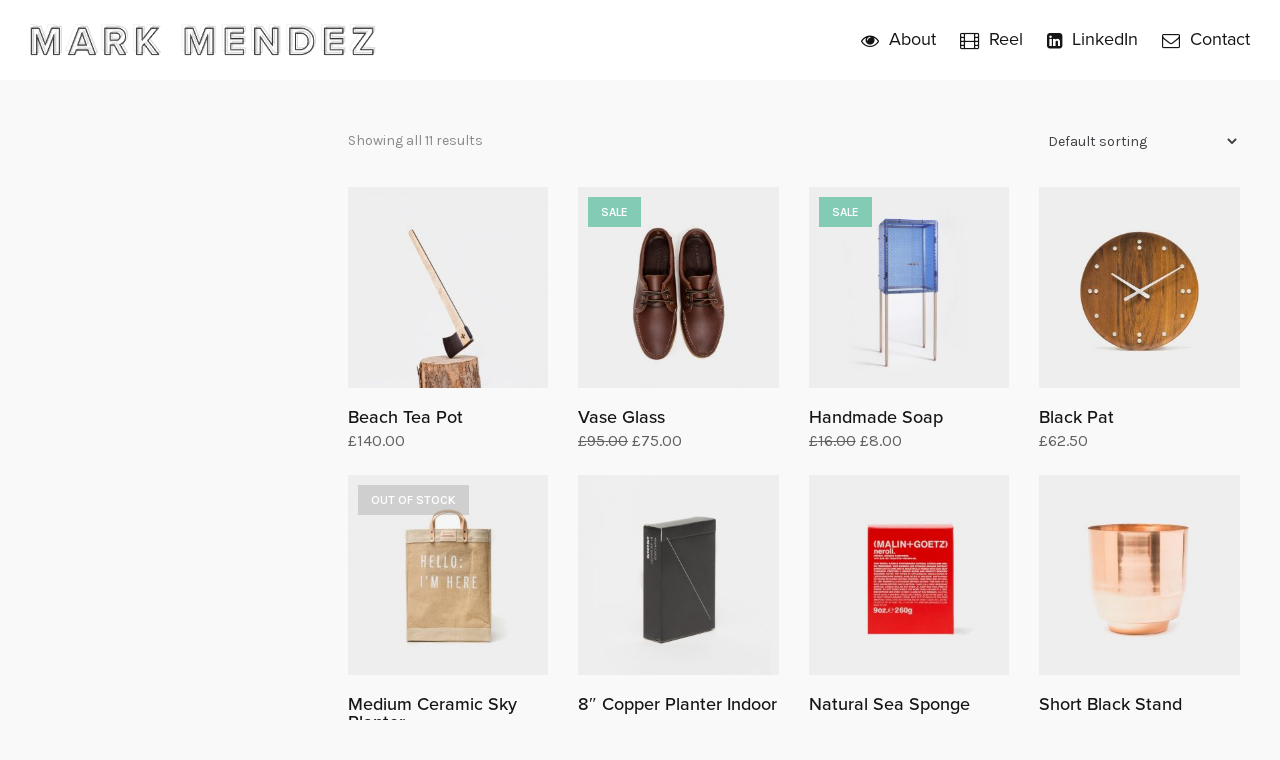

--- FILE ---
content_type: text/html; charset=UTF-8
request_url: http://markerarts.com/product-category/kitchen/
body_size: 13833
content:
<!doctype html>
<html lang="en">
<head>
	<meta charset="UTF-8" />
	<meta name="viewport" content="width=device-width, initial-scale=1, maximum-scale=1, viewport-fit=cover">
	<link rel="profile" href="http://gmpg.org/xfn/11">
	<link rel="pingback" href="http://markerarts.com/xmlrpc.php">
	<meta http-equiv="x-dns-prefetch-control" content="on">
	<link rel="dns-prefetch" href="//fonts.googleapis.com" />
	<link rel="dns-prefetch" href="//fonts.gstatic.com" />
	<link rel="dns-prefetch" href="//0.gravatar.com/" />
	<link rel="dns-prefetch" href="//2.gravatar.com/" />
	<link rel="dns-prefetch" href="//1.gravatar.com/" /><title>Kitchen &#8211; Mark Mendez</title>
<meta name='robots' content='max-image-preview:large' />
<link rel='dns-prefetch' href='//use.typekit.net' />
<link rel='dns-prefetch' href='//fonts.googleapis.com' />
<link rel="alternate" type="application/rss+xml" title="Mark Mendez &raquo; Feed" href="http://markerarts.com/feed/" />
<link rel="alternate" type="application/rss+xml" title="Mark Mendez &raquo; Comments Feed" href="http://markerarts.com/comments/feed/" />
<link rel="preconnect" href="//fonts.gstatic.com/" crossorigin><link rel="alternate" type="application/rss+xml" title="Mark Mendez &raquo; Kitchen Category Feed" href="http://markerarts.com/product-category/kitchen/feed/" />
<style id='wp-img-auto-sizes-contain-inline-css' type='text/css'>
img:is([sizes=auto i],[sizes^="auto," i]){contain-intrinsic-size:3000px 1500px}
/*# sourceURL=wp-img-auto-sizes-contain-inline-css */
</style>
<style id='wp-emoji-styles-inline-css' type='text/css'>

	img.wp-smiley, img.emoji {
		display: inline !important;
		border: none !important;
		box-shadow: none !important;
		height: 1em !important;
		width: 1em !important;
		margin: 0 0.07em !important;
		vertical-align: -0.1em !important;
		background: none !important;
		padding: 0 !important;
	}
/*# sourceURL=wp-emoji-styles-inline-css */
</style>
<style id='wp-block-library-inline-css' type='text/css'>
:root{--wp-block-synced-color:#7a00df;--wp-block-synced-color--rgb:122,0,223;--wp-bound-block-color:var(--wp-block-synced-color);--wp-editor-canvas-background:#ddd;--wp-admin-theme-color:#007cba;--wp-admin-theme-color--rgb:0,124,186;--wp-admin-theme-color-darker-10:#006ba1;--wp-admin-theme-color-darker-10--rgb:0,107,160.5;--wp-admin-theme-color-darker-20:#005a87;--wp-admin-theme-color-darker-20--rgb:0,90,135;--wp-admin-border-width-focus:2px}@media (min-resolution:192dpi){:root{--wp-admin-border-width-focus:1.5px}}.wp-element-button{cursor:pointer}:root .has-very-light-gray-background-color{background-color:#eee}:root .has-very-dark-gray-background-color{background-color:#313131}:root .has-very-light-gray-color{color:#eee}:root .has-very-dark-gray-color{color:#313131}:root .has-vivid-green-cyan-to-vivid-cyan-blue-gradient-background{background:linear-gradient(135deg,#00d084,#0693e3)}:root .has-purple-crush-gradient-background{background:linear-gradient(135deg,#34e2e4,#4721fb 50%,#ab1dfe)}:root .has-hazy-dawn-gradient-background{background:linear-gradient(135deg,#faaca8,#dad0ec)}:root .has-subdued-olive-gradient-background{background:linear-gradient(135deg,#fafae1,#67a671)}:root .has-atomic-cream-gradient-background{background:linear-gradient(135deg,#fdd79a,#004a59)}:root .has-nightshade-gradient-background{background:linear-gradient(135deg,#330968,#31cdcf)}:root .has-midnight-gradient-background{background:linear-gradient(135deg,#020381,#2874fc)}:root{--wp--preset--font-size--normal:16px;--wp--preset--font-size--huge:42px}.has-regular-font-size{font-size:1em}.has-larger-font-size{font-size:2.625em}.has-normal-font-size{font-size:var(--wp--preset--font-size--normal)}.has-huge-font-size{font-size:var(--wp--preset--font-size--huge)}.has-text-align-center{text-align:center}.has-text-align-left{text-align:left}.has-text-align-right{text-align:right}.has-fit-text{white-space:nowrap!important}#end-resizable-editor-section{display:none}.aligncenter{clear:both}.items-justified-left{justify-content:flex-start}.items-justified-center{justify-content:center}.items-justified-right{justify-content:flex-end}.items-justified-space-between{justify-content:space-between}.screen-reader-text{border:0;clip-path:inset(50%);height:1px;margin:-1px;overflow:hidden;padding:0;position:absolute;width:1px;word-wrap:normal!important}.screen-reader-text:focus{background-color:#ddd;clip-path:none;color:#444;display:block;font-size:1em;height:auto;left:5px;line-height:normal;padding:15px 23px 14px;text-decoration:none;top:5px;width:auto;z-index:100000}html :where(.has-border-color){border-style:solid}html :where([style*=border-top-color]){border-top-style:solid}html :where([style*=border-right-color]){border-right-style:solid}html :where([style*=border-bottom-color]){border-bottom-style:solid}html :where([style*=border-left-color]){border-left-style:solid}html :where([style*=border-width]){border-style:solid}html :where([style*=border-top-width]){border-top-style:solid}html :where([style*=border-right-width]){border-right-style:solid}html :where([style*=border-bottom-width]){border-bottom-style:solid}html :where([style*=border-left-width]){border-left-style:solid}html :where(img[class*=wp-image-]){height:auto;max-width:100%}:where(figure){margin:0 0 1em}html :where(.is-position-sticky){--wp-admin--admin-bar--position-offset:var(--wp-admin--admin-bar--height,0px)}@media screen and (max-width:600px){html :where(.is-position-sticky){--wp-admin--admin-bar--position-offset:0px}}

/*# sourceURL=wp-block-library-inline-css */
</style><link rel='stylesheet' id='wc-blocks-style-css' href='http://markerarts.com/wp-content/plugins/woocommerce/assets/client/blocks/wc-blocks.css?ver=wc-10.4.3' type='text/css' media='all' />
<style id='global-styles-inline-css' type='text/css'>
:root{--wp--preset--aspect-ratio--square: 1;--wp--preset--aspect-ratio--4-3: 4/3;--wp--preset--aspect-ratio--3-4: 3/4;--wp--preset--aspect-ratio--3-2: 3/2;--wp--preset--aspect-ratio--2-3: 2/3;--wp--preset--aspect-ratio--16-9: 16/9;--wp--preset--aspect-ratio--9-16: 9/16;--wp--preset--color--black: #000000;--wp--preset--color--cyan-bluish-gray: #abb8c3;--wp--preset--color--white: #ffffff;--wp--preset--color--pale-pink: #f78da7;--wp--preset--color--vivid-red: #cf2e2e;--wp--preset--color--luminous-vivid-orange: #ff6900;--wp--preset--color--luminous-vivid-amber: #fcb900;--wp--preset--color--light-green-cyan: #7bdcb5;--wp--preset--color--vivid-green-cyan: #00d084;--wp--preset--color--pale-cyan-blue: #8ed1fc;--wp--preset--color--vivid-cyan-blue: #0693e3;--wp--preset--color--vivid-purple: #9b51e0;--wp--preset--color--thb-accent: #00a1ff;--wp--preset--gradient--vivid-cyan-blue-to-vivid-purple: linear-gradient(135deg,rgb(6,147,227) 0%,rgb(155,81,224) 100%);--wp--preset--gradient--light-green-cyan-to-vivid-green-cyan: linear-gradient(135deg,rgb(122,220,180) 0%,rgb(0,208,130) 100%);--wp--preset--gradient--luminous-vivid-amber-to-luminous-vivid-orange: linear-gradient(135deg,rgb(252,185,0) 0%,rgb(255,105,0) 100%);--wp--preset--gradient--luminous-vivid-orange-to-vivid-red: linear-gradient(135deg,rgb(255,105,0) 0%,rgb(207,46,46) 100%);--wp--preset--gradient--very-light-gray-to-cyan-bluish-gray: linear-gradient(135deg,rgb(238,238,238) 0%,rgb(169,184,195) 100%);--wp--preset--gradient--cool-to-warm-spectrum: linear-gradient(135deg,rgb(74,234,220) 0%,rgb(151,120,209) 20%,rgb(207,42,186) 40%,rgb(238,44,130) 60%,rgb(251,105,98) 80%,rgb(254,248,76) 100%);--wp--preset--gradient--blush-light-purple: linear-gradient(135deg,rgb(255,206,236) 0%,rgb(152,150,240) 100%);--wp--preset--gradient--blush-bordeaux: linear-gradient(135deg,rgb(254,205,165) 0%,rgb(254,45,45) 50%,rgb(107,0,62) 100%);--wp--preset--gradient--luminous-dusk: linear-gradient(135deg,rgb(255,203,112) 0%,rgb(199,81,192) 50%,rgb(65,88,208) 100%);--wp--preset--gradient--pale-ocean: linear-gradient(135deg,rgb(255,245,203) 0%,rgb(182,227,212) 50%,rgb(51,167,181) 100%);--wp--preset--gradient--electric-grass: linear-gradient(135deg,rgb(202,248,128) 0%,rgb(113,206,126) 100%);--wp--preset--gradient--midnight: linear-gradient(135deg,rgb(2,3,129) 0%,rgb(40,116,252) 100%);--wp--preset--font-size--small: 13px;--wp--preset--font-size--medium: 20px;--wp--preset--font-size--large: 36px;--wp--preset--font-size--x-large: 42px;--wp--preset--spacing--20: 0.44rem;--wp--preset--spacing--30: 0.67rem;--wp--preset--spacing--40: 1rem;--wp--preset--spacing--50: 1.5rem;--wp--preset--spacing--60: 2.25rem;--wp--preset--spacing--70: 3.38rem;--wp--preset--spacing--80: 5.06rem;--wp--preset--shadow--natural: 6px 6px 9px rgba(0, 0, 0, 0.2);--wp--preset--shadow--deep: 12px 12px 50px rgba(0, 0, 0, 0.4);--wp--preset--shadow--sharp: 6px 6px 0px rgba(0, 0, 0, 0.2);--wp--preset--shadow--outlined: 6px 6px 0px -3px rgb(255, 255, 255), 6px 6px rgb(0, 0, 0);--wp--preset--shadow--crisp: 6px 6px 0px rgb(0, 0, 0);}:where(.is-layout-flex){gap: 0.5em;}:where(.is-layout-grid){gap: 0.5em;}body .is-layout-flex{display: flex;}.is-layout-flex{flex-wrap: wrap;align-items: center;}.is-layout-flex > :is(*, div){margin: 0;}body .is-layout-grid{display: grid;}.is-layout-grid > :is(*, div){margin: 0;}:where(.wp-block-columns.is-layout-flex){gap: 2em;}:where(.wp-block-columns.is-layout-grid){gap: 2em;}:where(.wp-block-post-template.is-layout-flex){gap: 1.25em;}:where(.wp-block-post-template.is-layout-grid){gap: 1.25em;}.has-black-color{color: var(--wp--preset--color--black) !important;}.has-cyan-bluish-gray-color{color: var(--wp--preset--color--cyan-bluish-gray) !important;}.has-white-color{color: var(--wp--preset--color--white) !important;}.has-pale-pink-color{color: var(--wp--preset--color--pale-pink) !important;}.has-vivid-red-color{color: var(--wp--preset--color--vivid-red) !important;}.has-luminous-vivid-orange-color{color: var(--wp--preset--color--luminous-vivid-orange) !important;}.has-luminous-vivid-amber-color{color: var(--wp--preset--color--luminous-vivid-amber) !important;}.has-light-green-cyan-color{color: var(--wp--preset--color--light-green-cyan) !important;}.has-vivid-green-cyan-color{color: var(--wp--preset--color--vivid-green-cyan) !important;}.has-pale-cyan-blue-color{color: var(--wp--preset--color--pale-cyan-blue) !important;}.has-vivid-cyan-blue-color{color: var(--wp--preset--color--vivid-cyan-blue) !important;}.has-vivid-purple-color{color: var(--wp--preset--color--vivid-purple) !important;}.has-black-background-color{background-color: var(--wp--preset--color--black) !important;}.has-cyan-bluish-gray-background-color{background-color: var(--wp--preset--color--cyan-bluish-gray) !important;}.has-white-background-color{background-color: var(--wp--preset--color--white) !important;}.has-pale-pink-background-color{background-color: var(--wp--preset--color--pale-pink) !important;}.has-vivid-red-background-color{background-color: var(--wp--preset--color--vivid-red) !important;}.has-luminous-vivid-orange-background-color{background-color: var(--wp--preset--color--luminous-vivid-orange) !important;}.has-luminous-vivid-amber-background-color{background-color: var(--wp--preset--color--luminous-vivid-amber) !important;}.has-light-green-cyan-background-color{background-color: var(--wp--preset--color--light-green-cyan) !important;}.has-vivid-green-cyan-background-color{background-color: var(--wp--preset--color--vivid-green-cyan) !important;}.has-pale-cyan-blue-background-color{background-color: var(--wp--preset--color--pale-cyan-blue) !important;}.has-vivid-cyan-blue-background-color{background-color: var(--wp--preset--color--vivid-cyan-blue) !important;}.has-vivid-purple-background-color{background-color: var(--wp--preset--color--vivid-purple) !important;}.has-black-border-color{border-color: var(--wp--preset--color--black) !important;}.has-cyan-bluish-gray-border-color{border-color: var(--wp--preset--color--cyan-bluish-gray) !important;}.has-white-border-color{border-color: var(--wp--preset--color--white) !important;}.has-pale-pink-border-color{border-color: var(--wp--preset--color--pale-pink) !important;}.has-vivid-red-border-color{border-color: var(--wp--preset--color--vivid-red) !important;}.has-luminous-vivid-orange-border-color{border-color: var(--wp--preset--color--luminous-vivid-orange) !important;}.has-luminous-vivid-amber-border-color{border-color: var(--wp--preset--color--luminous-vivid-amber) !important;}.has-light-green-cyan-border-color{border-color: var(--wp--preset--color--light-green-cyan) !important;}.has-vivid-green-cyan-border-color{border-color: var(--wp--preset--color--vivid-green-cyan) !important;}.has-pale-cyan-blue-border-color{border-color: var(--wp--preset--color--pale-cyan-blue) !important;}.has-vivid-cyan-blue-border-color{border-color: var(--wp--preset--color--vivid-cyan-blue) !important;}.has-vivid-purple-border-color{border-color: var(--wp--preset--color--vivid-purple) !important;}.has-vivid-cyan-blue-to-vivid-purple-gradient-background{background: var(--wp--preset--gradient--vivid-cyan-blue-to-vivid-purple) !important;}.has-light-green-cyan-to-vivid-green-cyan-gradient-background{background: var(--wp--preset--gradient--light-green-cyan-to-vivid-green-cyan) !important;}.has-luminous-vivid-amber-to-luminous-vivid-orange-gradient-background{background: var(--wp--preset--gradient--luminous-vivid-amber-to-luminous-vivid-orange) !important;}.has-luminous-vivid-orange-to-vivid-red-gradient-background{background: var(--wp--preset--gradient--luminous-vivid-orange-to-vivid-red) !important;}.has-very-light-gray-to-cyan-bluish-gray-gradient-background{background: var(--wp--preset--gradient--very-light-gray-to-cyan-bluish-gray) !important;}.has-cool-to-warm-spectrum-gradient-background{background: var(--wp--preset--gradient--cool-to-warm-spectrum) !important;}.has-blush-light-purple-gradient-background{background: var(--wp--preset--gradient--blush-light-purple) !important;}.has-blush-bordeaux-gradient-background{background: var(--wp--preset--gradient--blush-bordeaux) !important;}.has-luminous-dusk-gradient-background{background: var(--wp--preset--gradient--luminous-dusk) !important;}.has-pale-ocean-gradient-background{background: var(--wp--preset--gradient--pale-ocean) !important;}.has-electric-grass-gradient-background{background: var(--wp--preset--gradient--electric-grass) !important;}.has-midnight-gradient-background{background: var(--wp--preset--gradient--midnight) !important;}.has-small-font-size{font-size: var(--wp--preset--font-size--small) !important;}.has-medium-font-size{font-size: var(--wp--preset--font-size--medium) !important;}.has-large-font-size{font-size: var(--wp--preset--font-size--large) !important;}.has-x-large-font-size{font-size: var(--wp--preset--font-size--x-large) !important;}
/*# sourceURL=global-styles-inline-css */
</style>

<style id='classic-theme-styles-inline-css' type='text/css'>
/*! This file is auto-generated */
.wp-block-button__link{color:#fff;background-color:#32373c;border-radius:9999px;box-shadow:none;text-decoration:none;padding:calc(.667em + 2px) calc(1.333em + 2px);font-size:1.125em}.wp-block-file__button{background:#32373c;color:#fff;text-decoration:none}
/*# sourceURL=/wp-includes/css/classic-themes.min.css */
</style>
<link rel='stylesheet' id='rs-plugin-settings-css' href='http://markerarts.com/wp-content/plugins/revslider/public/assets/css/rs6.css?ver=6.2.12' type='text/css' media='all' />
<style id='rs-plugin-settings-inline-css' type='text/css'>
#rs-demo-id {}
/*# sourceURL=rs-plugin-settings-inline-css */
</style>
<style id='woocommerce-inline-inline-css' type='text/css'>
.woocommerce form .form-row .required { visibility: visible; }
/*# sourceURL=woocommerce-inline-inline-css */
</style>
<link rel='stylesheet' id='thb-app-css' href='http://markerarts.com/wp-content/themes/notio-wp/assets/css/app.css?ver=5.6.2' type='text/css' media='all' />
<style id='thb-app-inline-css' type='text/css'>
h1,h2,h3,h4,h5,h6,blockquote p,.thb-portfolio-filter .filters,.thb-portfolio .type-portfolio.hover-style5 .thb-categories {font-family:proxima-nova, 'BlinkMacSystemFont', -apple-system, 'Roboto', 'Lucida Sans';}body {font-family:Karla;}h1,.h1 {}h2 {}h3 {}h4 {}h5 {}h6 {}#full-menu .sf-menu > li > a {font-size:18px;text-transform:capitalize !important;}#full-menu .sub-menu li a {}.subfooter .thb-subfooter-menu li a {}input[type="submit"],submit,.button,.btn,.btn-block,.btn-text,.vc_btn3 {}em {}label {}#full-menu .sf-menu>li>a,.mobile-menu a {font-family:proxima-nova, 'BlinkMacSystemFont', -apple-system, 'Roboto', 'Lucida Sans';}.products .product h3 {}.product-page .product-information h1.product_title {}.thb-product-detail .product-information .woocommerce-product-details__short-description,.thb-product-detail .product-information .woocommerce-product-details__short-description p {}.header .logolink .logoimg {max-height:50px;}.header .logolink .logoimg[src$=".svg"] {max-height:100%;height:50px;}.underline-link:after, .products .product .product_after_title .button:after, .wpb_text_column a:after, .widget.widget_price_filter .price_slider .ui-slider-handle, .btn.style5, .button.style5, input[type=submit].style5, .btn.style6, .button.style6, input[type=submit].style6, .btn.accent, .btn#place_order, .btn.checkout-button, .button.accent, .button#place_order, .button.checkout-button, input[type=submit].accent, input[type=submit]#place_order, input[type=submit].checkout-button,.products .product .product_after_title .button:after, .woocommerce-tabs .tabs li a:after, .woocommerce-MyAccount-navigation ul li:hover a, .woocommerce-MyAccount-navigation ul li.is-active a, .thb-client-row.has-border.thb-opacity.with-accent .thb-client:hover, .product-page .product-information .single_add_to_cart_button:hover {border-color:#00a1ff;}.woocommerce-MyAccount-navigation ul li:hover + li a, .woocommerce-MyAccount-navigation ul li.is-active + li a {border-top-color:#00a1ff;}a:hover, #full-menu .sf-menu > li.current-menu-item > a, #full-menu .sf-menu > li.sfHover > a, #full-menu .sf-menu > li > a:hover, .header_full_menu_submenu_color_style2 #full-menu .sub-menu a:hover, #full-menu .sub-menu li a:hover, .footer.style1 .social-links a.email:hover, .post .post-title a:hover, .widget.widget_recent_entries ul li .url, .widget.widget_recent_comments ul li .url, .widget.woocommerce.widget_layered_nav ul li .count, .widget.widget_price_filter .price_slider_amount .button, .widget.widget_price_filter .price_slider_amount .button:hover, .pagination .page-numbers.current, .btn.style3:before, .button.style3:before, input[type=submit].style3:before, .btn.style5:hover, .button.style5:hover, input[type=submit].style5:hover, .mobile-menu > li.current-menu-item > a, .mobile-menu > li.sfHover > a, .mobile-menu > li > a:hover, .mobile-menu > li > a.active, .mobile-menu .sub-menu li a:hover, .authorpage .author-content .square-icon:hover, .authorpage .author-content .square-icon.email:hover, #comments .commentlist .comment .reply, #comments .commentlist .comment .reply a, .thb-portfolio-filter.style1 .filters li a:hover, .thb-portfolio-filter.style1 .filters li a.active, .products .product .product_after_title .button, .product-page .product-information .price,.product-page .product-information .reset_variations, .product-page .product-information .product_meta > span a, .woocommerce-tabs .tabs li a:hover, .woocommerce-tabs .tabs li.active a, .woocommerce-info a:not(.button), .email:hover, .thb-iconbox.type3 > span, .thb_twitter_container.style1 .thb_tweet a,.columns.thb-light-column .btn-text.style3:hover,.columns.thb-light-column .btn-text.style4:hover,.has-thb-accent-color,.wp-block-button .wp-block-button__link.has-thb-accent-color{color:#00a1ff;}.post.blog-style7 .post-gallery, .widget.widget_price_filter .price_slider .ui-slider-range, .btn.style5, .button.style5, input[type=submit].style5, .btn.style6, .button.style6, input[type=submit].style6, .btn.accent, .btn#place_order, .btn.checkout-button, .button.accent, .button#place_order, .button.checkout-button, input[type=submit].accent, input[type=submit]#place_order, input[type=submit].checkout-button, .content404 figure, .style2 .mobile-menu > li > a:before, .thb-portfolio.thb-text-style2 .type-portfolio:hover, .thb-portfolio-filter.style2 .filters li a:before, .woocommerce-MyAccount-navigation ul li:hover a, .woocommerce-MyAccount-navigation ul li.is-active a, .email.boxed-icon:hover, .email.boxed-icon.fill, .email.boxed-icon.white-fill:hover, .thb-iconbox.type2 > span, .thb-client-row.thb-opacity.with-accent .thb-client:hover, .product-page .product-information .single_add_to_cart_button:hover, .btn.style3:before, .button.style3:before, input[type=submit].style3:before, .btn-text.style3 .circle-btn, .has-thb-accent-background-color,.wp-block-button .wp-block-button__link.has-thb-accent-background-color {background-color:#00a1ff;}.mobile-menu li.menu-item-has-children > a:hover .menu_icon,.btn-text.style4 .arrow svg:first-child {fill:#00a1ff;}.thb-counter figure svg path,.thb-counter figure svg circle,.thb-counter figure svg rect,.thb-counter figure svg ellipse {stroke:#00a1ff;}.button.checkout-button:hover,input[type=submit]#place_order:hover,.btn.accent:hover,.btn.style6:hover, .button.style6:hover, input[type=submit].style6:hover {background-color:#0091e6;border-color:#0091e6;}.thb-portfolio .type-portfolio.hover-style10 .portfolio-link:after {background-image:-moz-linear-gradient(#00a1ff,rgba(0,0,0,0) 30%,rgba(0,0,0,0));background-image:-webkit-linear-gradient(#00a1ff,rgba(0,0,0,0) 30%,rgba(0,0,0,0));background-image:linear-gradient(#00a1ff,rgba(0,0,0,0) 30%,rgba(0,0,0,0));}.thb-portfolio .post-1061.type-portfolio.portfolio-style1:not(.hover-style6) .portfolio-link,.thb-portfolio .post-1061.type-portfolio.portfolio-text-style-2:hover,#qp-portfolio-1061:hover .qp-content,.thb-portfolio .post-1061.type-portfolio.portfolio-style2.style2-hover-style2 .thb-placeholder.second {background:#000000;}.thb-portfolio .post-1061.type-portfolio.hover-style10 .portfolio-link:after {background-image:-moz-linear-gradient(#000000,rgba(0,0,0,0) 30%,rgba(0,0,0,0));background-image:-webkit-linear-gradient(#000000,rgba(0,0,0,0) 30%,rgba(0,0,0,0));background-image:linear-gradient(#000000,rgba(0,0,0,0) 30%,rgba(0,0,0,0));}.thb-portfolio .post-1061.type-portfolio.portfolio-style1.hover-style7 .portfolio-link {background:transparent;}.thb-portfolio .post-1061.type-portfolio.portfolio-style1.hover-style7 .thb-placeholder:before {background:#000000;}.thb-portfolio .post-276.type-portfolio.portfolio-style1:not(.hover-style6) .portfolio-link,.thb-portfolio .post-276.type-portfolio.portfolio-text-style-2:hover,#qp-portfolio-276:hover .qp-content,.thb-portfolio .post-276.type-portfolio.portfolio-style2.style2-hover-style2 .thb-placeholder.second {background:rgba(18,23,43,0.8);}.thb-portfolio .post-276.type-portfolio.hover-style10 .portfolio-link:after {background-image:-moz-linear-gradient(rgba(18,23,43,0.8),rgba(0,0,0,0) 30%,rgba(0,0,0,0));background-image:-webkit-linear-gradient(rgba(18,23,43,0.8),rgba(0,0,0,0) 30%,rgba(0,0,0,0));background-image:linear-gradient(rgba(18,23,43,0.8),rgba(0,0,0,0) 30%,rgba(0,0,0,0));}.thb-portfolio .post-276.type-portfolio.portfolio-style1.hover-style7 .portfolio-link {background:transparent;}.thb-portfolio .post-276.type-portfolio.portfolio-style1.hover-style7 .thb-placeholder:before {background:rgba(18,23,43,0.8);}
/*# sourceURL=thb-app-inline-css */
</style>
<link rel='stylesheet' id='thb-style-css' href='http://markerarts.com/wp-content/themes/notio-wp/style.css?ver=5.6.2' type='text/css' media='all' />
<link rel='stylesheet' id='thb-google-fonts-css' href='https://fonts.googleapis.com/css?family=Karla%3A200%2C300%2C400%2C500%2C600%2C700%2C800%2C200i%2C300i%2C400i%2C500i%2C600i%2C700i%2C800i&#038;subset=latin&#038;display=swap&#038;ver=5.6.2' type='text/css' media='all' />
<script type="text/javascript" src="http://markerarts.com/wp-includes/js/jquery/jquery.min.js?ver=3.7.1" id="jquery-core-js"></script>
<script type="text/javascript" src="http://markerarts.com/wp-includes/js/jquery/jquery-migrate.min.js?ver=3.4.1" id="jquery-migrate-js"></script>
<script type="text/javascript" src="http://markerarts.com/wp-content/plugins/revslider/public/assets/js/rbtools.min.js?ver=6.0.7" id="tp-tools-js"></script>
<script type="text/javascript" src="http://markerarts.com/wp-content/plugins/revslider/public/assets/js/rs6.min.js?ver=6.2.12" id="revmin-js"></script>
<script type="text/javascript" src="http://markerarts.com/wp-content/plugins/woocommerce/assets/js/jquery-blockui/jquery.blockUI.min.js?ver=2.7.0-wc.10.4.3" id="wc-jquery-blockui-js" defer="defer" data-wp-strategy="defer"></script>
<script type="text/javascript" id="wc-add-to-cart-js-extra">
/* <![CDATA[ */
var wc_add_to_cart_params = {"ajax_url":"/wp-admin/admin-ajax.php","wc_ajax_url":"/?wc-ajax=%%endpoint%%","i18n_view_cart":"View cart","cart_url":"http://markerarts.com/cart/","is_cart":"","cart_redirect_after_add":"no"};
//# sourceURL=wc-add-to-cart-js-extra
/* ]]> */
</script>
<script type="text/javascript" src="http://markerarts.com/wp-content/plugins/woocommerce/assets/js/frontend/add-to-cart.min.js?ver=10.4.3" id="wc-add-to-cart-js" defer="defer" data-wp-strategy="defer"></script>
<script type="text/javascript" src="http://markerarts.com/wp-content/plugins/woocommerce/assets/js/js-cookie/js.cookie.min.js?ver=2.1.4-wc.10.4.3" id="wc-js-cookie-js" defer="defer" data-wp-strategy="defer"></script>
<script type="text/javascript" id="woocommerce-js-extra">
/* <![CDATA[ */
var woocommerce_params = {"ajax_url":"/wp-admin/admin-ajax.php","wc_ajax_url":"/?wc-ajax=%%endpoint%%","i18n_password_show":"Show password","i18n_password_hide":"Hide password"};
//# sourceURL=woocommerce-js-extra
/* ]]> */
</script>
<script type="text/javascript" src="http://markerarts.com/wp-content/plugins/woocommerce/assets/js/frontend/woocommerce.min.js?ver=10.4.3" id="woocommerce-js" defer="defer" data-wp-strategy="defer"></script>
<script type="text/javascript" src="https://use.typekit.net/ebm6byl.js?ver=5.6.2" id="thb-typekit-js"></script>
<script type="text/javascript" id="thb-typekit-js-after">
/* <![CDATA[ */
try{Typekit.load({ async: true });}catch(e){}
//# sourceURL=thb-typekit-js-after
/* ]]> */
</script>
<link rel="https://api.w.org/" href="http://markerarts.com/wp-json/" /><link rel="alternate" title="JSON" type="application/json" href="http://markerarts.com/wp-json/wp/v2/product_cat/88" /><link rel="EditURI" type="application/rsd+xml" title="RSD" href="http://markerarts.com/xmlrpc.php?rsd" />
<meta name="generator" content="WordPress 6.9" />
<meta name="generator" content="WooCommerce 10.4.3" />
	<noscript><style>.woocommerce-product-gallery{ opacity: 1 !important; }</style></noscript>
	<meta name="generator" content="Powered by WPBakery Page Builder - drag and drop page builder for WordPress."/>
<meta name="generator" content="Powered by Slider Revolution 6.2.12 - responsive, Mobile-Friendly Slider Plugin for WordPress with comfortable drag and drop interface." />
<link rel="icon" href="http://markerarts.com/wp-content/uploads/2020/06/cropped-ma_logo_mmendez-32x32.png" sizes="32x32" />
<link rel="icon" href="http://markerarts.com/wp-content/uploads/2020/06/cropped-ma_logo_mmendez-192x192.png" sizes="192x192" />
<link rel="apple-touch-icon" href="http://markerarts.com/wp-content/uploads/2020/06/cropped-ma_logo_mmendez-180x180.png" />
<meta name="msapplication-TileImage" content="http://markerarts.com/wp-content/uploads/2020/06/cropped-ma_logo_mmendez-270x270.png" />
<script type="text/javascript">function setREVStartSize(e){
			//window.requestAnimationFrame(function() {				 
				window.RSIW = window.RSIW===undefined ? window.innerWidth : window.RSIW;	
				window.RSIH = window.RSIH===undefined ? window.innerHeight : window.RSIH;	
				try {								
					var pw = document.getElementById(e.c).parentNode.offsetWidth,
						newh;
					pw = pw===0 || isNaN(pw) ? window.RSIW : pw;
					e.tabw = e.tabw===undefined ? 0 : parseInt(e.tabw);
					e.thumbw = e.thumbw===undefined ? 0 : parseInt(e.thumbw);
					e.tabh = e.tabh===undefined ? 0 : parseInt(e.tabh);
					e.thumbh = e.thumbh===undefined ? 0 : parseInt(e.thumbh);
					e.tabhide = e.tabhide===undefined ? 0 : parseInt(e.tabhide);
					e.thumbhide = e.thumbhide===undefined ? 0 : parseInt(e.thumbhide);
					e.mh = e.mh===undefined || e.mh=="" || e.mh==="auto" ? 0 : parseInt(e.mh,0);		
					if(e.layout==="fullscreen" || e.l==="fullscreen") 						
						newh = Math.max(e.mh,window.RSIH);					
					else{					
						e.gw = Array.isArray(e.gw) ? e.gw : [e.gw];
						for (var i in e.rl) if (e.gw[i]===undefined || e.gw[i]===0) e.gw[i] = e.gw[i-1];					
						e.gh = e.el===undefined || e.el==="" || (Array.isArray(e.el) && e.el.length==0)? e.gh : e.el;
						e.gh = Array.isArray(e.gh) ? e.gh : [e.gh];
						for (var i in e.rl) if (e.gh[i]===undefined || e.gh[i]===0) e.gh[i] = e.gh[i-1];
											
						var nl = new Array(e.rl.length),
							ix = 0,						
							sl;					
						e.tabw = e.tabhide>=pw ? 0 : e.tabw;
						e.thumbw = e.thumbhide>=pw ? 0 : e.thumbw;
						e.tabh = e.tabhide>=pw ? 0 : e.tabh;
						e.thumbh = e.thumbhide>=pw ? 0 : e.thumbh;					
						for (var i in e.rl) nl[i] = e.rl[i]<window.RSIW ? 0 : e.rl[i];
						sl = nl[0];									
						for (var i in nl) if (sl>nl[i] && nl[i]>0) { sl = nl[i]; ix=i;}															
						var m = pw>(e.gw[ix]+e.tabw+e.thumbw) ? 1 : (pw-(e.tabw+e.thumbw)) / (e.gw[ix]);					
						newh =  (e.gh[ix] * m) + (e.tabh + e.thumbh);
					}				
					if(window.rs_init_css===undefined) window.rs_init_css = document.head.appendChild(document.createElement("style"));					
					document.getElementById(e.c).height = newh+"px";
					window.rs_init_css.innerHTML += "#"+e.c+"_wrapper { height: "+newh+"px }";				
				} catch(e){
					console.log("Failure at Presize of Slider:" + e)
				}					   
			//});
		  };</script>
		<style type="text/css" id="wp-custom-css">
			.responsive-iframe {
  position: relative;
  top: 0;
  left: 0;
  bottom: 0;
  right: 0;
  width: 100%;
  height: 100%;
	overflow: hidden;
	}		</style>
		<noscript><style> .wpb_animate_when_almost_visible { opacity: 1; }</style></noscript></head>
<body class="archive tax-product_cat term-kitchen term-88 wp-theme-notio-wp theme-notio-wp woocommerce woocommerce-page woocommerce-no-js mobile_menu_position_right mobile_menu_style_style1 header_style_style2 header_full_menu_on footer_style_style1 site_bars_off preloader_on header_full_menu_submenu_color_style1 footer_simple_fixed_off thb-single-product-ajax-on transparent_header_  wpb-js-composer js-comp-ver-6.2.0 vc_responsive">

	<!-- Start Loader -->
	<div class="pace"></div>
	<!-- End Loader -->
		
<div id="wrapper" class="open">

	<!-- Start Header -->
	<header class="header style2">
	<div class="row align-middle 
			full-width-row no-padding ">
		<div class="small-12 columns">
			<div class="logo-holder">
								<a href="http://markerarts.com/" class="logolink">
					<img src="http://markerarts.com/wp-content/uploads/2020/06/ma_logo_mmendez_Header_Dark.png" class="logoimg" alt="Mark Mendez"/>
					<img src="http://markerarts.com/wp-content/uploads/2020/06/ma_logo_mmendez_Header_Light.png" class="logoimg logo_light" alt="Mark Mendez"/>
				</a>
			</div>
			<div class="menu-holder icon-holder">
													<nav id="full-menu" role="navigation">
													<ul id="menu-navigation" class="sf-menu"><li id="menu-item-687" class="menu-item menu-item-type-post_type menu-item-object-page menu-item-687"><a href="http://markerarts.com/about/"><i class="fa fa-eye"></i>About</a></li>
<li id="menu-item-1073" class="menu-item menu-item-type-custom menu-item-object-custom menu-item-1073"><a href="http://markerarts.com/portfolio/motion-art-direction-reel/"><i class="fa fa-film"></i>Reel</a></li>
<li id="menu-item-1037" class="menu-item menu-item-type-custom menu-item-object-custom menu-item-1037"><a href="https://www.linkedin.com/in/markerarts/"><i class="fa fa-linkedin-square"></i>LinkedIn</a></li>
<li id="menu-item-1035" class="menu-item menu-item-type-post_type menu-item-object-page menu-item-1035"><a href="http://markerarts.com/contact/"><i class="fa fa-envelope-o"></i>Contact</a></li>
</ul>											</nav>
																				<a href="#" data-target="open-menu" class="mobile-toggle">
					<div>
						<span></span><span></span><span></span>
					</div>
				</a>
							</div>
		</div>
	</div>
</header>
	<!-- End Header -->

	
	<div role="main">
<div class="row shop-row full-width-row">
	<div class="small-12 columns small-order-1 large-order-2 large-9">
		<aside class="thb_shop_bar">
			<div class="row align-middle">
				<div class="small-12 medium-6 columns breadcrumb-column">
												<p class="woocommerce-result-count" role="alert" aria-relevant="all" >
	Showing all 11 results</p>
									</div>
				<div class="small-12 medium-6 columns result-column">
												<form class="woocommerce-ordering" method="get">
		<select
		name="orderby"
		class="orderby"
					aria-label="Shop order"
			>
					<option value="menu_order"  selected='selected'>Default sorting</option>
					<option value="popularity" >Sort by popularity</option>
					<option value="rating" >Sort by average rating</option>
					<option value="date" >Sort by latest</option>
					<option value="price" >Sort by price: low to high</option>
					<option value="price-desc" >Sort by price: high to low</option>
			</select>
	<input type="hidden" name="paged" value="1" />
	</form>
									</div>
			</div>
		</aside>
				<div class="woocommerce-notices-wrapper"></div><ul class="products row thb-main-products small-up-1 medium-up-2 large-up-4">
<li class="columns product type-product post-402 status-publish first instock product_cat-goods product_cat-kitchen product_cat-living product_tag-black product_tag-furniture product_tag-wooden has-post-thumbnail shipping-taxable purchasable product-type-simple">
		<figure class="product_thumbnail thb_hover">
				<a href="http://markerarts.com/product/another-man/" title="Beach Tea Pot">
			<span class="product_thumbnail_hover" style="background-image:url(http://markerarts.com/wp-content/uploads/2016/11/1-1-300x300.jpg)"></span>
			<img width="300" height="300" src="http://markerarts.com/wp-content/uploads/2016/11/101-650x750-1-300x300.jpg" class="attachment-shop_catalog size-shop_catalog wp-post-image" alt="" decoding="async" fetchpriority="high" srcset="http://markerarts.com/wp-content/uploads/2016/11/101-650x750-1-300x300.jpg 300w, http://markerarts.com/wp-content/uploads/2016/11/101-650x750-1-100x100.jpg 100w" sizes="(max-width: 300px) 100vw, 300px" />		</a>
	</figure><!--.product_thumbnail_wrapper-->
	<h3>
		<a href="http://markerarts.com/product/another-man/" title="Beach Tea Pot">Beach Tea Pot</a>
	</h3>
	<div class="product_after_title">
		<div class="product_after_shop_loop_price">
			
	<span class="price"><span class="woocommerce-Price-amount amount"><bdi><span class="woocommerce-Price-currencySymbol">&pound;</span>140.00</bdi></span></span>
		</div>

		<div class="product_after_shop_loop_buttons">
			<a href="/product-category/kitchen/?add-to-cart=402" aria-describedby="woocommerce_loop_add_to_cart_link_describedby_402" data-quantity="1" class="button product_type_simple add_to_cart_button ajax_add_to_cart" data-product_id="402" data-product_sku="30442" aria-label="Add to cart: &ldquo;Beach Tea Pot&rdquo;" rel="nofollow" data-success_message="&ldquo;Beach Tea Pot&rdquo; has been added to your cart" role="button">Add to cart</a>	<span id="woocommerce_loop_add_to_cart_link_describedby_402" class="screen-reader-text">
			</span>
		</div>
	</div>
</li><!-- end product -->
<li class="columns product type-product post-378 status-publish instock product_cat-kitchen product_cat-living product_tag-black product_tag-furniture product_tag-wooden has-post-thumbnail sale shipping-taxable product-type-external">
		<figure class="product_thumbnail thb_hover">
		<span class="badge onsale">Sale</span>		<a href="http://markerarts.com/product/vase-glass-2/" title="Vase Glass">
			<span class="product_thumbnail_hover" style="background-image:url(http://markerarts.com/wp-content/uploads/2016/11/2-1-300x300.jpg)"></span>
			<img width="300" height="300" src="http://markerarts.com/wp-content/uploads/2016/11/2-300x300.jpg" class="attachment-shop_catalog size-shop_catalog wp-post-image" alt="" decoding="async" srcset="http://markerarts.com/wp-content/uploads/2016/11/2-300x300.jpg 300w, http://markerarts.com/wp-content/uploads/2016/11/2-100x100.jpg 100w" sizes="(max-width: 300px) 100vw, 300px" />		</a>
	</figure><!--.product_thumbnail_wrapper-->
	<h3>
		<a href="http://markerarts.com/product/vase-glass-2/" title="Vase Glass">Vase Glass</a>
	</h3>
	<div class="product_after_title">
		<div class="product_after_shop_loop_price">
			
	<span class="price"><del aria-hidden="true"><span class="woocommerce-Price-amount amount"><bdi><span class="woocommerce-Price-currencySymbol">&pound;</span>95.00</bdi></span></del> <span class="screen-reader-text">Original price was: &pound;95.00.</span><ins aria-hidden="true"><span class="woocommerce-Price-amount amount"><bdi><span class="woocommerce-Price-currencySymbol">&pound;</span>75.00</bdi></span></ins><span class="screen-reader-text">Current price is: &pound;75.00.</span></span>
		</div>

		<div class="product_after_shop_loop_buttons">
			<a href="https://themeforest.net/item/notio-deluxe-portfolio-theme/10049784" aria-describedby="woocommerce_loop_add_to_cart_link_describedby_378" data-quantity="1" class="button product_type_external" data-product_id="378" data-product_sku="38112" aria-label="Buy on ThemeForest" rel="nofollow">Buy on ThemeForest</a>	<span id="woocommerce_loop_add_to_cart_link_describedby_378" class="screen-reader-text">
			</span>
		</div>
	</div>
</li><!-- end product -->
<li class="columns product type-product post-403 status-publish instock product_cat-goods product_cat-kitchen product_tag-black product_tag-furniture product_tag-wooden has-post-thumbnail sale shipping-taxable purchasable product-type-simple">
		<figure class="product_thumbnail thb_hover">
		<span class="badge onsale">Sale</span>		<a href="http://markerarts.com/product/handmade-soap-2/" title="Handmade Soap">
			<span class="product_thumbnail_hover" style="background-image:url(http://markerarts.com/wp-content/uploads/2016/11/3-1-300x300.jpg)"></span>
			<img width="300" height="300" src="http://markerarts.com/wp-content/uploads/2016/11/d-1-300x300.jpg" class="attachment-shop_catalog size-shop_catalog wp-post-image" alt="" decoding="async" srcset="http://markerarts.com/wp-content/uploads/2016/11/d-1-300x300.jpg 300w, http://markerarts.com/wp-content/uploads/2016/11/d-1-100x100.jpg 100w" sizes="(max-width: 300px) 100vw, 300px" />		</a>
	</figure><!--.product_thumbnail_wrapper-->
	<h3>
		<a href="http://markerarts.com/product/handmade-soap-2/" title="Handmade Soap">Handmade Soap</a>
	</h3>
	<div class="product_after_title">
		<div class="product_after_shop_loop_price">
			
	<span class="price"><del aria-hidden="true"><span class="woocommerce-Price-amount amount"><bdi><span class="woocommerce-Price-currencySymbol">&pound;</span>16.00</bdi></span></del> <span class="screen-reader-text">Original price was: &pound;16.00.</span><ins aria-hidden="true"><span class="woocommerce-Price-amount amount"><bdi><span class="woocommerce-Price-currencySymbol">&pound;</span>8.00</bdi></span></ins><span class="screen-reader-text">Current price is: &pound;8.00.</span></span>
		</div>

		<div class="product_after_shop_loop_buttons">
			<a href="/product-category/kitchen/?add-to-cart=403" aria-describedby="woocommerce_loop_add_to_cart_link_describedby_403" data-quantity="1" class="button product_type_simple add_to_cart_button ajax_add_to_cart" data-product_id="403" data-product_sku="81373" aria-label="Add to cart: &ldquo;Handmade Soap&rdquo;" rel="nofollow" data-success_message="&ldquo;Handmade Soap&rdquo; has been added to your cart" role="button">Add to cart</a>	<span id="woocommerce_loop_add_to_cart_link_describedby_403" class="screen-reader-text">
			</span>
		</div>
	</div>
</li><!-- end product -->
<li class="columns product type-product post-407 status-publish last instock product_cat-kitchen product_cat-living product_tag-black product_tag-furniture product_tag-wooden has-post-thumbnail shipping-taxable purchasable product-type-simple">
		<figure class="product_thumbnail thb_hover">
				<a href="http://markerarts.com/product/black-pat-2/" title="Black Pat">
			<span class="product_thumbnail_hover" style="background-image:url(http://markerarts.com/wp-content/uploads/2016/11/7-1-300x300.jpg)"></span>
			<img width="300" height="300" src="http://markerarts.com/wp-content/uploads/2016/11/7-300x300.jpg" class="attachment-shop_catalog size-shop_catalog wp-post-image" alt="" decoding="async" loading="lazy" srcset="http://markerarts.com/wp-content/uploads/2016/11/7-300x300.jpg 300w, http://markerarts.com/wp-content/uploads/2016/11/7-100x100.jpg 100w" sizes="auto, (max-width: 300px) 100vw, 300px" />		</a>
	</figure><!--.product_thumbnail_wrapper-->
	<h3>
		<a href="http://markerarts.com/product/black-pat-2/" title="Black Pat">Black Pat</a>
	</h3>
	<div class="product_after_title">
		<div class="product_after_shop_loop_price">
			
	<span class="price"><span class="woocommerce-Price-amount amount"><bdi><span class="woocommerce-Price-currencySymbol">&pound;</span>62.50</bdi></span></span>
		</div>

		<div class="product_after_shop_loop_buttons">
			<a href="/product-category/kitchen/?add-to-cart=407" aria-describedby="woocommerce_loop_add_to_cart_link_describedby_407" data-quantity="1" class="button product_type_simple add_to_cart_button ajax_add_to_cart" data-product_id="407" data-product_sku="82160" aria-label="Add to cart: &ldquo;Black Pat&rdquo;" rel="nofollow" data-success_message="&ldquo;Black Pat&rdquo; has been added to your cart" role="button">Add to cart</a>	<span id="woocommerce_loop_add_to_cart_link_describedby_407" class="screen-reader-text">
			</span>
		</div>
	</div>
</li><!-- end product -->
<li class="columns product type-product post-384 status-publish first outofstock product_cat-goods product_cat-kitchen product_tag-black product_tag-furniture product_tag-wooden has-post-thumbnail shipping-taxable purchasable product-type-variable">
		<figure class="product_thumbnail thb_hover">
		<span class="badge out-of-stock">Out of Stock</span>		<a href="http://markerarts.com/product/medium-ceramic-sky-planter-2/" title="Medium Ceramic Sky Planter">
			<span class="product_thumbnail_hover" style="background-image:url(http://markerarts.com/wp-content/uploads/2016/11/8-1-300x300.jpg)"></span>
			<img width="300" height="300" src="http://markerarts.com/wp-content/uploads/2016/11/8-300x300.jpg" class="attachment-shop_catalog size-shop_catalog wp-post-image" alt="" decoding="async" loading="lazy" srcset="http://markerarts.com/wp-content/uploads/2016/11/8-300x300.jpg 300w, http://markerarts.com/wp-content/uploads/2016/11/8-100x100.jpg 100w" sizes="auto, (max-width: 300px) 100vw, 300px" />		</a>
	</figure><!--.product_thumbnail_wrapper-->
	<h3>
		<a href="http://markerarts.com/product/medium-ceramic-sky-planter-2/" title="Medium Ceramic Sky Planter">Medium Ceramic Sky Planter</a>
	</h3>
	<div class="product_after_title">
		<div class="product_after_shop_loop_price">
			
	<span class="price"><span class="woocommerce-Price-amount amount"><bdi><span class="woocommerce-Price-currencySymbol">&pound;</span>80.00</bdi></span></span>
		</div>

		<div class="product_after_shop_loop_buttons">
			<a href="http://markerarts.com/product/medium-ceramic-sky-planter-2/" aria-describedby="woocommerce_loop_add_to_cart_link_describedby_384" data-quantity="1" class="button product_type_variable" data-product_id="384" data-product_sku="10568" aria-label="Select options for &ldquo;Medium Ceramic Sky Planter&rdquo;" rel="nofollow">Select options</a>	<span id="woocommerce_loop_add_to_cart_link_describedby_384" class="screen-reader-text">
		This product has multiple variants. The options may be chosen on the product page	</span>
		</div>
	</div>
</li><!-- end product -->
<li class="columns product type-product post-409 status-publish instock product_cat-kitchen product_cat-living product_tag-black product_tag-furniture product_tag-wooden has-post-thumbnail shipping-taxable purchasable product-type-simple">
		<figure class="product_thumbnail thb_hover">
				<a href="http://markerarts.com/product/8%e2%80%b3-copper-planter-indoor/" title="8″ Copper Planter Indoor">
			<span class="product_thumbnail_hover" style="background-image:url(http://markerarts.com/wp-content/uploads/2016/11/10-1-300x300.jpg)"></span>
			<img width="300" height="300" src="http://markerarts.com/wp-content/uploads/2016/11/10-300x300.jpg" class="attachment-shop_catalog size-shop_catalog wp-post-image" alt="" decoding="async" loading="lazy" srcset="http://markerarts.com/wp-content/uploads/2016/11/10-300x300.jpg 300w, http://markerarts.com/wp-content/uploads/2016/11/10-100x100.jpg 100w" sizes="auto, (max-width: 300px) 100vw, 300px" />		</a>
	</figure><!--.product_thumbnail_wrapper-->
	<h3>
		<a href="http://markerarts.com/product/8%e2%80%b3-copper-planter-indoor/" title="8″ Copper Planter Indoor">8″ Copper Planter Indoor</a>
	</h3>
	<div class="product_after_title">
		<div class="product_after_shop_loop_price">
			
	<span class="price"><span class="woocommerce-Price-amount amount"><bdi><span class="woocommerce-Price-currencySymbol">&pound;</span>112.00</bdi></span></span>
		</div>

		<div class="product_after_shop_loop_buttons">
			<a href="/product-category/kitchen/?add-to-cart=409" aria-describedby="woocommerce_loop_add_to_cart_link_describedby_409" data-quantity="1" class="button product_type_simple add_to_cart_button ajax_add_to_cart" data-product_id="409" data-product_sku="23464" aria-label="Add to cart: &ldquo;8″ Copper Planter Indoor&rdquo;" rel="nofollow" data-success_message="&ldquo;8″ Copper Planter Indoor&rdquo; has been added to your cart" role="button">Add to cart</a>	<span id="woocommerce_loop_add_to_cart_link_describedby_409" class="screen-reader-text">
			</span>
		</div>
	</div>
</li><!-- end product -->
<li class="columns product type-product post-415 status-publish instock product_cat-kitchen product_cat-living product_tag-black product_tag-furniture product_tag-wooden has-post-thumbnail shipping-taxable product-type-grouped">
		<figure class="product_thumbnail thb_hover">
				<a href="http://markerarts.com/product/natural-sea-sponge-2/" title="Natural Sea Sponge">
			<span class="product_thumbnail_hover" style="background-image:url(http://markerarts.com/wp-content/uploads/2016/11/12-1-300x300.jpg)"></span>
			<img width="300" height="300" src="http://markerarts.com/wp-content/uploads/2016/11/12-300x300.jpg" class="attachment-shop_catalog size-shop_catalog wp-post-image" alt="" decoding="async" loading="lazy" srcset="http://markerarts.com/wp-content/uploads/2016/11/12-300x300.jpg 300w, http://markerarts.com/wp-content/uploads/2016/11/12-100x100.jpg 100w" sizes="auto, (max-width: 300px) 100vw, 300px" />		</a>
	</figure><!--.product_thumbnail_wrapper-->
	<h3>
		<a href="http://markerarts.com/product/natural-sea-sponge-2/" title="Natural Sea Sponge">Natural Sea Sponge</a>
	</h3>
	<div class="product_after_title">
		<div class="product_after_shop_loop_price">
			
	<span class="price"><span class="woocommerce-Price-amount amount" aria-hidden="true"><bdi><span class="woocommerce-Price-currencySymbol">&pound;</span>68.00</bdi></span> <span aria-hidden="true">&ndash;</span> <span class="woocommerce-Price-amount amount" aria-hidden="true"><bdi><span class="woocommerce-Price-currencySymbol">&pound;</span>184.00</bdi></span><span class="screen-reader-text">Price range: &pound;68.00 through &pound;184.00</span></span>
		</div>

		<div class="product_after_shop_loop_buttons">
			<a href="http://markerarts.com/product/natural-sea-sponge-2/" aria-describedby="woocommerce_loop_add_to_cart_link_describedby_415" data-quantity="1" class="button product_type_grouped" data-product_id="415" data-product_sku="78435" aria-label="View products in the &ldquo;Natural Sea Sponge&rdquo; group" rel="nofollow">View products</a>	<span id="woocommerce_loop_add_to_cart_link_describedby_415" class="screen-reader-text">
			</span>
		</div>
	</div>
</li><!-- end product -->
<li class="columns product type-product post-411 status-publish last instock product_cat-kitchen product_tag-black product_tag-furniture product_tag-wooden has-post-thumbnail shipping-taxable purchasable product-type-simple">
		<figure class="product_thumbnail thb_hover">
				<a href="http://markerarts.com/product/short-black-stand-2/" title="Short Black Stand">
			<span class="product_thumbnail_hover" style="background-image:url(http://markerarts.com/wp-content/uploads/2016/11/13-1-300x300.jpg)"></span>
			<img width="300" height="300" src="http://markerarts.com/wp-content/uploads/2016/11/13-300x300.jpg" class="attachment-shop_catalog size-shop_catalog wp-post-image" alt="" decoding="async" loading="lazy" srcset="http://markerarts.com/wp-content/uploads/2016/11/13-300x300.jpg 300w, http://markerarts.com/wp-content/uploads/2016/11/13-100x100.jpg 100w" sizes="auto, (max-width: 300px) 100vw, 300px" />		</a>
	</figure><!--.product_thumbnail_wrapper-->
	<h3>
		<a href="http://markerarts.com/product/short-black-stand-2/" title="Short Black Stand">Short Black Stand</a>
	</h3>
	<div class="product_after_title">
		<div class="product_after_shop_loop_price">
			
	<span class="price"><span class="woocommerce-Price-amount amount"><bdi><span class="woocommerce-Price-currencySymbol">&pound;</span>184.00</bdi></span></span>
		</div>

		<div class="product_after_shop_loop_buttons">
			<a href="/product-category/kitchen/?add-to-cart=411" aria-describedby="woocommerce_loop_add_to_cart_link_describedby_411" data-quantity="1" class="button product_type_simple add_to_cart_button ajax_add_to_cart" data-product_id="411" data-product_sku="23545" aria-label="Add to cart: &ldquo;Short Black Stand&rdquo;" rel="nofollow" data-success_message="&ldquo;Short Black Stand&rdquo; has been added to your cart" role="button">Add to cart</a>	<span id="woocommerce_loop_add_to_cart_link_describedby_411" class="screen-reader-text">
			</span>
		</div>
	</div>
</li><!-- end product -->
<li class="columns product type-product post-412 status-publish first instock product_cat-goods product_cat-kitchen product_cat-living product_tag-black product_tag-furniture product_tag-wooden has-post-thumbnail shipping-taxable purchasable product-type-simple">
		<figure class="product_thumbnail thb_hover">
				<a href="http://markerarts.com/product/hello-im-here-market-bag-2/" title="Hello I’m Here Market Bag">
			<span class="product_thumbnail_hover" style="background-image:url(http://markerarts.com/wp-content/uploads/2016/11/14-1-300x300.jpg)"></span>
			<img width="300" height="300" src="http://markerarts.com/wp-content/uploads/2016/11/14-300x300.jpg" class="attachment-shop_catalog size-shop_catalog wp-post-image" alt="" decoding="async" loading="lazy" srcset="http://markerarts.com/wp-content/uploads/2016/11/14-300x300.jpg 300w, http://markerarts.com/wp-content/uploads/2016/11/14-100x100.jpg 100w" sizes="auto, (max-width: 300px) 100vw, 300px" />		</a>
	</figure><!--.product_thumbnail_wrapper-->
	<h3>
		<a href="http://markerarts.com/product/hello-im-here-market-bag-2/" title="Hello I’m Here Market Bag">Hello I’m Here Market Bag</a>
	</h3>
	<div class="product_after_title">
		<div class="product_after_shop_loop_price">
			
	<span class="price"><span class="woocommerce-Price-amount amount"><bdi><span class="woocommerce-Price-currencySymbol">&pound;</span>68.00</bdi></span></span>
		</div>

		<div class="product_after_shop_loop_buttons">
			<a href="/product-category/kitchen/?add-to-cart=412" aria-describedby="woocommerce_loop_add_to_cart_link_describedby_412" data-quantity="1" class="button product_type_simple add_to_cart_button ajax_add_to_cart" data-product_id="412" data-product_sku="90234" aria-label="Add to cart: &ldquo;Hello I’m Here Market Bag&rdquo;" rel="nofollow" data-success_message="&ldquo;Hello I’m Here Market Bag&rdquo; has been added to your cart" role="button">Add to cart</a>	<span id="woocommerce_loop_add_to_cart_link_describedby_412" class="screen-reader-text">
			</span>
		</div>
	</div>
</li><!-- end product -->
<li class="columns product type-product post-413 status-publish instock product_cat-goods product_cat-kitchen product_cat-living product_tag-black product_tag-furniture product_tag-wooden has-post-thumbnail shipping-taxable purchasable product-type-simple">
		<figure class="product_thumbnail thb_hover">
				<a href="http://markerarts.com/product/finn-juhl-clock-2/" title="Finn Juhl Clock">
			<span class="product_thumbnail_hover" style="background-image:url(http://markerarts.com/wp-content/uploads/2016/11/15-1-300x300.jpg)"></span>
			<img width="300" height="300" src="http://markerarts.com/wp-content/uploads/2016/11/15-300x300.jpg" class="attachment-shop_catalog size-shop_catalog wp-post-image" alt="" decoding="async" loading="lazy" srcset="http://markerarts.com/wp-content/uploads/2016/11/15-300x300.jpg 300w, http://markerarts.com/wp-content/uploads/2016/11/15-100x100.jpg 100w" sizes="auto, (max-width: 300px) 100vw, 300px" />		</a>
	</figure><!--.product_thumbnail_wrapper-->
	<h3>
		<a href="http://markerarts.com/product/finn-juhl-clock-2/" title="Finn Juhl Clock">Finn Juhl Clock</a>
	</h3>
	<div class="product_after_title">
		<div class="product_after_shop_loop_price">
			
	<span class="price"><span class="woocommerce-Price-amount amount"><bdi><span class="woocommerce-Price-currencySymbol">&pound;</span>1,000.00</bdi></span></span>
		</div>

		<div class="product_after_shop_loop_buttons">
			<a href="/product-category/kitchen/?add-to-cart=413" aria-describedby="woocommerce_loop_add_to_cart_link_describedby_413" data-quantity="1" class="button product_type_simple add_to_cart_button ajax_add_to_cart" data-product_id="413" data-product_sku="68481" aria-label="Add to cart: &ldquo;Finn Juhl Clock&rdquo;" rel="nofollow" data-success_message="&ldquo;Finn Juhl Clock&rdquo; has been added to your cart" role="button">Add to cart</a>	<span id="woocommerce_loop_add_to_cart_link_describedby_413" class="screen-reader-text">
			</span>
		</div>
	</div>
</li><!-- end product -->
<li class="columns product type-product post-410 status-publish instock product_cat-goods product_cat-kitchen product_tag-black product_tag-furniture product_tag-wooden has-post-thumbnail shipping-taxable purchasable product-type-simple">
		<figure class="product_thumbnail thb_hover">
				<a href="http://markerarts.com/product/theo-mug-w-coaster-2/" title="Theo Mug W Coaster">
			<span class="product_thumbnail_hover" style="background-image:url(http://markerarts.com/wp-content/uploads/2016/11/11-1-300x300.jpg)"></span>
			<img width="300" height="300" src="http://markerarts.com/wp-content/uploads/2016/11/11-300x300.jpg" class="attachment-shop_catalog size-shop_catalog wp-post-image" alt="" decoding="async" loading="lazy" srcset="http://markerarts.com/wp-content/uploads/2016/11/11-300x300.jpg 300w, http://markerarts.com/wp-content/uploads/2016/11/11-100x100.jpg 100w" sizes="auto, (max-width: 300px) 100vw, 300px" />		</a>
	</figure><!--.product_thumbnail_wrapper-->
	<h3>
		<a href="http://markerarts.com/product/theo-mug-w-coaster-2/" title="Theo Mug W Coaster">Theo Mug W Coaster</a>
	</h3>
	<div class="product_after_title">
		<div class="product_after_shop_loop_price">
			
	<span class="price"><span class="woocommerce-Price-amount amount"><bdi><span class="woocommerce-Price-currencySymbol">&pound;</span>25.00</bdi></span></span>
		</div>

		<div class="product_after_shop_loop_buttons">
			<a href="/product-category/kitchen/?add-to-cart=410" aria-describedby="woocommerce_loop_add_to_cart_link_describedby_410" data-quantity="1" class="button product_type_simple add_to_cart_button ajax_add_to_cart" data-product_id="410" data-product_sku="00568" aria-label="Add to cart: &ldquo;Theo Mug W Coaster&rdquo;" rel="nofollow" data-success_message="&ldquo;Theo Mug W Coaster&rdquo; has been added to your cart" role="button">Add to cart</a>	<span id="woocommerce_loop_add_to_cart_link_describedby_410" class="screen-reader-text">
			</span>
		</div>
	</div>
</li><!-- end product -->
</ul>	</div>
	<div class="small-12 large-3 columns sidebar woo small-order-2 large-order-1">
	<div class="thb-fixed">
					</div>
</div>
	</div>
	</div><!-- End role["main"] -->
		<!-- Start Mobile Menu -->
	<nav id="mobile-menu" class="style1" data-behaviour="thb-submenu">
	<div class="spacer"></div>
	<div class="menu-container custom_scroll">
		<a href="#" class="panel-close"><svg xmlns="http://www.w3.org/2000/svg" viewBox="0 0 64 64" enable-background="new 0 0 64 64"><g fill="none" stroke="#000" stroke-width="2" stroke-miterlimit="10"><path d="m18.947 17.15l26.1 25.903"/><path d="m19.05 43.15l25.902-26.1"/></g></svg></a>
		<div class="menu-holder">
							<ul id="menu-navigation-1" class="mobile-menu"><li id="menu-item-687" class="menu-item menu-item-type-post_type menu-item-object-page menu-item-687"><a href="http://markerarts.com/about/">About</a></li>
<li id="menu-item-1073" class="menu-item menu-item-type-custom menu-item-object-custom menu-item-1073"><a href="http://markerarts.com/portfolio/motion-art-direction-reel/">Reel</a></li>
<li id="menu-item-1037" class="menu-item menu-item-type-custom menu-item-object-custom menu-item-1037"><a href="https://www.linkedin.com/in/markerarts/">LinkedIn</a></li>
<li id="menu-item-1035" class="menu-item menu-item-type-post_type menu-item-object-page menu-item-1035"><a href="http://markerarts.com/contact/">Contact</a></li>
</ul>					</div>

		<div class="menu-footer">
			<p>Fullerton, California</p>
<p>Los Angeles, California</p>
<p><a href="mailto:mark@markerarts.com"><strong>mark@markerarts.com</strong></a></p>			<div class="social-links">
								<a href="https://www.facebook.com/markerarts" class="facebook icon-1x" rel="noreferrer nofollow" target="_blank">
					<i class="fa fa-facebook"></i>
								</a>
								<a href="https://www.instagram.com/mark" class="instagram icon-1x" rel="noreferrer nofollow" target="_blank">
					<i class="fa fa-instagram"></i>
								</a>
								<a href="https://www.linkedin.com/in/markerarts/" class="linkedin icon-1x" rel="noreferrer nofollow" target="_blank">
					<i class="fa fa-linkedin"></i>
								</a>
							</div>
					</div>
	</div>
</nav>
	<!-- End Mobile Menu -->

	<!-- Start Quick Cart -->
		<nav id="side-cart">
		<div class="spacer"></div>
		<div class="cart-container">
			<header class="item">
				<h6>SHOPPING BAG</h6>
				<a href="#" class="panel-close">
					<svg xmlns="http://www.w3.org/2000/svg" viewBox="0 0 64 64" enable-background="new 0 0 64 64"><g fill="none" stroke="#000" stroke-width="2" stroke-miterlimit="10"><path d="m18.947 17.15l26.1 25.903"/><path d="m19.05 43.15l25.902-26.1"/></g></svg>				</a>
			</header>
			<div class="widget woocommerce widget_shopping_cart"><div class="widget_shopping_cart_content"></div></div>		</div>
	</nav>
		<!-- End Quick Cart -->
</div> <!-- End #wrapper -->
<script type="speculationrules">
{"prefetch":[{"source":"document","where":{"and":[{"href_matches":"/*"},{"not":{"href_matches":["/wp-*.php","/wp-admin/*","/wp-content/uploads/*","/wp-content/*","/wp-content/plugins/*","/wp-content/themes/notio-wp/*","/*\\?(.+)"]}},{"not":{"selector_matches":"a[rel~=\"nofollow\"]"}},{"not":{"selector_matches":".no-prefetch, .no-prefetch a"}}]},"eagerness":"conservative"}]}
</script>
	<script type='text/javascript'>
		(function () {
			var c = document.body.className;
			c = c.replace(/woocommerce-no-js/, 'woocommerce-js');
			document.body.className = c;
		})();
	</script>
	<script type="text/javascript" src="http://markerarts.com/wp-content/themes/notio-wp/assets/js/vendor.min.js?ver=5.6.2" id="thb-vendor-js"></script>
<script type="text/javascript" src="http://markerarts.com/wp-includes/js/underscore.min.js?ver=1.13.7" id="underscore-js"></script>
<script type="text/javascript" id="thb-app-js-extra">
/* <![CDATA[ */
var themeajax = {"url":"http://markerarts.com/wp-admin/admin-ajax.php","l10n":{"loading":"Loading ...","nomore":"No More Posts","added":"Added To Cart","copied":"Copied","of":"%curr% of %total%"},"settings":{"shop_product_listing_pagination":"style1","keyboard_nav":"on","is_cart":false,"is_checkout":false},"arrows":{"left":"\u003Csvg xmlns=\"http://www.w3.org/2000/svg\" viewBox=\"0 0 64 64\" enable-background=\"new 0 0 64 64\"\u003E\u003Cg fill=\"none\" stroke=\"#000\" stroke-width=\"2\" stroke-miterlimit=\"10\"\u003E\u003Cpath d=\"m64 32h-63\"/\u003E\u003Cpath stroke-linejoin=\"bevel\" d=\"m10 23l-9 9 9 9\"/\u003E\u003C/g\u003E\u003C/svg\u003E","right":"\u003Csvg xmlns=\"http://www.w3.org/2000/svg\" viewBox=\"0 0 64 64\" enable-background=\"new 0 0 64 64\"\u003E\u003Cg fill=\"none\" stroke=\"#000\" stroke-width=\"2\" stroke-miterlimit=\"10\"\u003E\u003Cpath d=\"m0 32h63\"/\u003E\u003Cpath stroke-linejoin=\"bevel\" d=\"m54 41l9-9-9-9\"/\u003E\u003C/g\u003E\u003C/svg\u003E","top":"\u003Csvg xmlns=\"http://www.w3.org/2000/svg\" xmlns:xlink=\"http://www.w3.org/1999/xlink\" x=\"0px\" y=\"0px\"\r\n\t width=\"14px\" height=\"8px\" viewBox=\"0 0 14 8\" enable-background=\"new 0 0 14 8\" xml:space=\"preserve\"\u003E\r\n\u003Cpath d=\"M6.899,0.003C6.68,0.024,6.472,0.107,6.306,0.241L0.473,6.187c-0.492,0.307-0.622,0.922-0.289,1.376\r\n\tC0.517,8.017,1.186,8.136,1.678,7.83c0.067-0.043,0.129-0.092,0.185-0.146L7,2.285l5.138,5.398c0.404,0.4,1.085,0.424,1.52,0.05\r\n\tc0.435-0.373,0.459-1,0.055-1.4c-0.056-0.055-0.118-0.104-0.186-0.146L7.694,0.241C7.475,0.066,7.188-0.02,6.899,0.003z\"/\u003E\r\n\u003C/svg\u003E\r\n","bottom":"\u003Csvg xmlns=\"http://www.w3.org/2000/svg\" xmlns:xlink=\"http://www.w3.org/1999/xlink\" x=\"0px\" y=\"0px\"\r\n\t width=\"14px\" height=\"8px\" viewBox=\"0 0 14 8\" enable-background=\"new 0 0 14 8\" xml:space=\"preserve\"\u003E\r\n\u003Cpath d=\"M7.694,7.758l5.832-5.946c0.067-0.042,0.13-0.091,0.186-0.146c0.404-0.4,0.38-1.027-0.055-1.4\r\n\tc-0.435-0.374-1.115-0.351-1.52,0.05L7,5.714L1.862,0.316C1.807,0.261,1.745,0.212,1.678,0.169C1.186-0.137,0.517-0.018,0.185,0.436\r\n\tC-0.148,0.89-0.019,1.505,0.473,1.812l5.833,5.946C6.472,7.892,6.68,7.974,6.899,7.996C7.188,8.019,7.475,7.933,7.694,7.758z\"/\u003E\r\n\u003C/svg\u003E\r\n"}};
//# sourceURL=thb-app-js-extra
/* ]]> */
</script>
<script type="text/javascript" src="http://markerarts.com/wp-content/themes/notio-wp/assets/js/app.min.js?ver=5.6.2" id="thb-app-js"></script>
<script type="text/javascript" src="http://markerarts.com/wp-content/plugins/woocommerce/assets/js/sourcebuster/sourcebuster.min.js?ver=10.4.3" id="sourcebuster-js-js"></script>
<script type="text/javascript" id="wc-order-attribution-js-extra">
/* <![CDATA[ */
var wc_order_attribution = {"params":{"lifetime":1.0e-5,"session":30,"base64":false,"ajaxurl":"http://markerarts.com/wp-admin/admin-ajax.php","prefix":"wc_order_attribution_","allowTracking":true},"fields":{"source_type":"current.typ","referrer":"current_add.rf","utm_campaign":"current.cmp","utm_source":"current.src","utm_medium":"current.mdm","utm_content":"current.cnt","utm_id":"current.id","utm_term":"current.trm","utm_source_platform":"current.plt","utm_creative_format":"current.fmt","utm_marketing_tactic":"current.tct","session_entry":"current_add.ep","session_start_time":"current_add.fd","session_pages":"session.pgs","session_count":"udata.vst","user_agent":"udata.uag"}};
//# sourceURL=wc-order-attribution-js-extra
/* ]]> */
</script>
<script type="text/javascript" src="http://markerarts.com/wp-content/plugins/woocommerce/assets/js/frontend/order-attribution.min.js?ver=10.4.3" id="wc-order-attribution-js"></script>
<script type="text/javascript" id="wc-cart-fragments-js-extra">
/* <![CDATA[ */
var wc_cart_fragments_params = {"ajax_url":"/wp-admin/admin-ajax.php","wc_ajax_url":"/?wc-ajax=%%endpoint%%","cart_hash_key":"wc_cart_hash_38a673ec0302a5e63480bd015db751db","fragment_name":"wc_fragments_38a673ec0302a5e63480bd015db751db","request_timeout":"5000"};
//# sourceURL=wc-cart-fragments-js-extra
/* ]]> */
</script>
<script type="text/javascript" src="http://markerarts.com/wp-content/plugins/woocommerce/assets/js/frontend/cart-fragments.min.js?ver=10.4.3" id="wc-cart-fragments-js" defer="defer" data-wp-strategy="defer"></script>
<script id="wp-emoji-settings" type="application/json">
{"baseUrl":"https://s.w.org/images/core/emoji/17.0.2/72x72/","ext":".png","svgUrl":"https://s.w.org/images/core/emoji/17.0.2/svg/","svgExt":".svg","source":{"concatemoji":"http://markerarts.com/wp-includes/js/wp-emoji-release.min.js?ver=6.9"}}
</script>
<script type="module">
/* <![CDATA[ */
/*! This file is auto-generated */
const a=JSON.parse(document.getElementById("wp-emoji-settings").textContent),o=(window._wpemojiSettings=a,"wpEmojiSettingsSupports"),s=["flag","emoji"];function i(e){try{var t={supportTests:e,timestamp:(new Date).valueOf()};sessionStorage.setItem(o,JSON.stringify(t))}catch(e){}}function c(e,t,n){e.clearRect(0,0,e.canvas.width,e.canvas.height),e.fillText(t,0,0);t=new Uint32Array(e.getImageData(0,0,e.canvas.width,e.canvas.height).data);e.clearRect(0,0,e.canvas.width,e.canvas.height),e.fillText(n,0,0);const a=new Uint32Array(e.getImageData(0,0,e.canvas.width,e.canvas.height).data);return t.every((e,t)=>e===a[t])}function p(e,t){e.clearRect(0,0,e.canvas.width,e.canvas.height),e.fillText(t,0,0);var n=e.getImageData(16,16,1,1);for(let e=0;e<n.data.length;e++)if(0!==n.data[e])return!1;return!0}function u(e,t,n,a){switch(t){case"flag":return n(e,"\ud83c\udff3\ufe0f\u200d\u26a7\ufe0f","\ud83c\udff3\ufe0f\u200b\u26a7\ufe0f")?!1:!n(e,"\ud83c\udde8\ud83c\uddf6","\ud83c\udde8\u200b\ud83c\uddf6")&&!n(e,"\ud83c\udff4\udb40\udc67\udb40\udc62\udb40\udc65\udb40\udc6e\udb40\udc67\udb40\udc7f","\ud83c\udff4\u200b\udb40\udc67\u200b\udb40\udc62\u200b\udb40\udc65\u200b\udb40\udc6e\u200b\udb40\udc67\u200b\udb40\udc7f");case"emoji":return!a(e,"\ud83e\u1fac8")}return!1}function f(e,t,n,a){let r;const o=(r="undefined"!=typeof WorkerGlobalScope&&self instanceof WorkerGlobalScope?new OffscreenCanvas(300,150):document.createElement("canvas")).getContext("2d",{willReadFrequently:!0}),s=(o.textBaseline="top",o.font="600 32px Arial",{});return e.forEach(e=>{s[e]=t(o,e,n,a)}),s}function r(e){var t=document.createElement("script");t.src=e,t.defer=!0,document.head.appendChild(t)}a.supports={everything:!0,everythingExceptFlag:!0},new Promise(t=>{let n=function(){try{var e=JSON.parse(sessionStorage.getItem(o));if("object"==typeof e&&"number"==typeof e.timestamp&&(new Date).valueOf()<e.timestamp+604800&&"object"==typeof e.supportTests)return e.supportTests}catch(e){}return null}();if(!n){if("undefined"!=typeof Worker&&"undefined"!=typeof OffscreenCanvas&&"undefined"!=typeof URL&&URL.createObjectURL&&"undefined"!=typeof Blob)try{var e="postMessage("+f.toString()+"("+[JSON.stringify(s),u.toString(),c.toString(),p.toString()].join(",")+"));",a=new Blob([e],{type:"text/javascript"});const r=new Worker(URL.createObjectURL(a),{name:"wpTestEmojiSupports"});return void(r.onmessage=e=>{i(n=e.data),r.terminate(),t(n)})}catch(e){}i(n=f(s,u,c,p))}t(n)}).then(e=>{for(const n in e)a.supports[n]=e[n],a.supports.everything=a.supports.everything&&a.supports[n],"flag"!==n&&(a.supports.everythingExceptFlag=a.supports.everythingExceptFlag&&a.supports[n]);var t;a.supports.everythingExceptFlag=a.supports.everythingExceptFlag&&!a.supports.flag,a.supports.everything||((t=a.source||{}).concatemoji?r(t.concatemoji):t.wpemoji&&t.twemoji&&(r(t.twemoji),r(t.wpemoji)))});
//# sourceURL=http://markerarts.com/wp-includes/js/wp-emoji-loader.min.js
/* ]]> */
</script>
</body>
</html>
